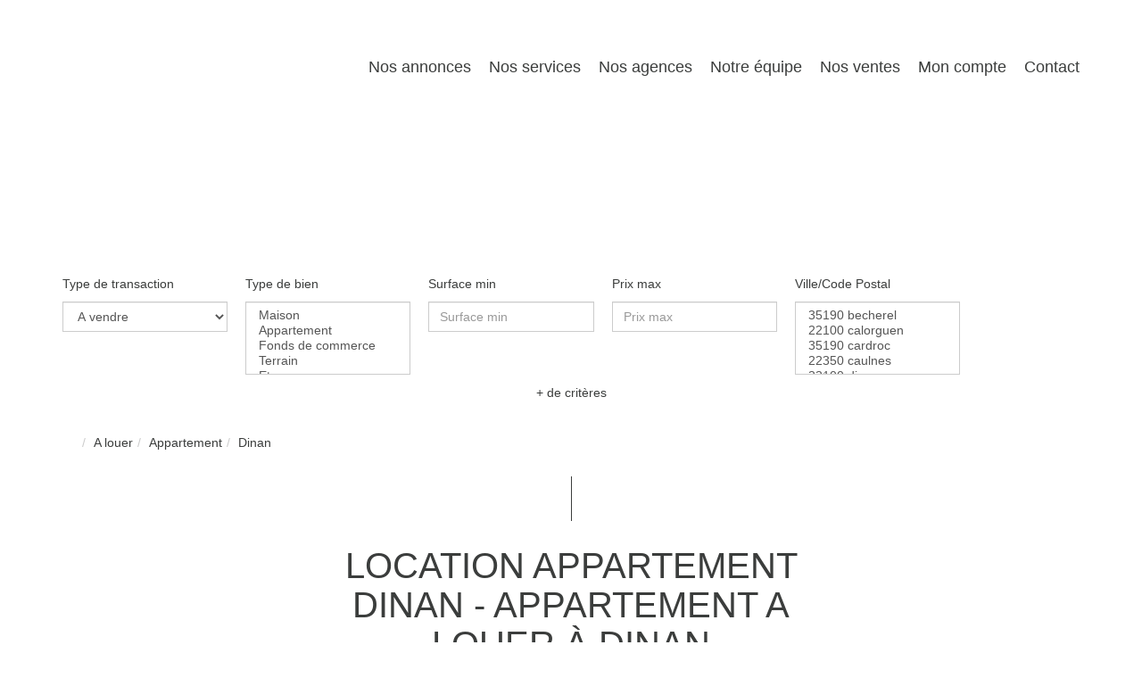

--- FILE ---
content_type: text/html; charset=UTF-8
request_url: https://www.immo-cgi.com/ville_bien/Dinan_1_1__Location/location-appartement-dinan.html
body_size: 2329
content:
<!DOCTYPE html>
<html lang="en">
<head>
    <meta charset="utf-8">
    <meta name="viewport" content="width=device-width, initial-scale=1">
    <title></title>
    <style>
        body {
            font-family: "Arial";
        }
    </style>
    <script type="text/javascript">
    window.awsWafCookieDomainList = [];
    window.gokuProps = {
"key":"AQIDAHjcYu/GjX+QlghicBgQ/7bFaQZ+m5FKCMDnO+vTbNg96AHtw8pLen2dEN9n92CmMvQ9AAAAfjB8BgkqhkiG9w0BBwagbzBtAgEAMGgGCSqGSIb3DQEHATAeBglghkgBZQMEAS4wEQQM/zDCpuqrC0R431hqAgEQgDu4QXsa2qjekBrLRTn7f7hzw61kovIseVHL7nyGVY+B5WoVcf9QIapTEEpEp7AgmmLMSRJi1dIpWTtX/w==",
          "iv":"CgAHfSLyRQAAA+ji",
          "context":"sqTqsLI+jrPwafTgQ4LBfxESArwbMEkNUqDGa0bsKje2CB5X++h/kkIPJhhFwGzVcrm71vVUF8Sfr9UIbB9k1lFlPlDeSy9JXPZYB7wo3UOuDaHLIl3tocOQsVAQrh0xw6FtFBkMoISflw1dJxalz+sw0AVHsD/Rsc01wCH23Yk7IyDiqE/dZJMY3fDQsWv57XPF0fLQLYyWQj2OKr/kJJvnW/+HX1WSjlqK2A9lq5U5YngR8QLJl7IBKDmnu3/Ypw5kn9Qu4ei36ZLqOl6qSjE8LTYismn7OP2lMmUDs0Js/[base64]/rxicWQVEnR/tqaW5m4GEbbQUTsiQ8MbAz7GNZ8WuL+QMKC83RbiY1FJvy4BLC2X2RExBE19tYOVjvohKn/OiZo/KMaSN7n8P67gXVnFg6oIu1FqnqStP2lg8IFF3AMSeQgWHpNpXfobXQK+wjE3ipNllq+drvaVGC8BSrOThbQx4MzE0gr6f6g6w8+1bfb0YYlffgD/+7/xGFXQ56M/0npyQj1nQ=="
};
    </script>
    <script src="https://7813e45193b3.47e58bb0.eu-west-3.token.awswaf.com/7813e45193b3/28fa1170bc90/1cc501575660/challenge.js"></script>
</head>
<body>
    <div id="challenge-container"></div>
    <script type="text/javascript">
        AwsWafIntegration.saveReferrer();
        AwsWafIntegration.checkForceRefresh().then((forceRefresh) => {
            if (forceRefresh) {
                AwsWafIntegration.forceRefreshToken().then(() => {
                    window.location.reload(true);
                });
            } else {
                AwsWafIntegration.getToken().then(() => {
                    window.location.reload(true);
                });
            }
        });
    </script>
    <noscript>
        <h1>JavaScript is disabled</h1>
        In order to continue, we need to verify that you're not a robot.
        This requires JavaScript. Enable JavaScript and then reload the page.
    </noscript>
</body>
</html>